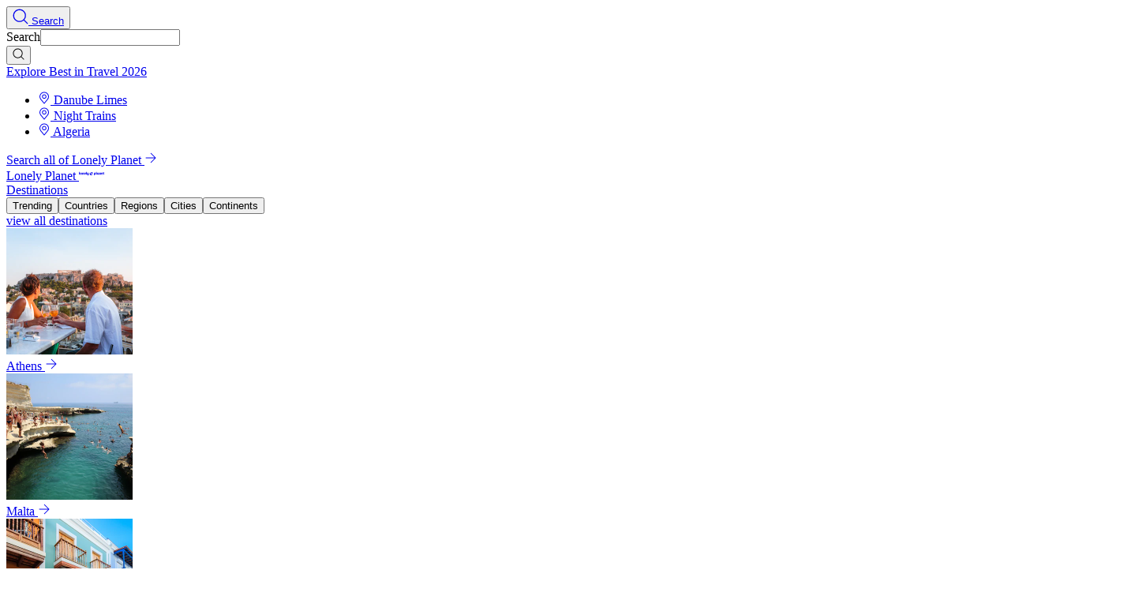

--- FILE ---
content_type: text/html; charset=utf-8
request_url: https://www.google.com/recaptcha/api2/aframe
body_size: 259
content:
<!DOCTYPE HTML><html><head><meta http-equiv="content-type" content="text/html; charset=UTF-8"></head><body><script nonce="okpuzGNLWrP57-8FGIECmA">/** Anti-fraud and anti-abuse applications only. See google.com/recaptcha */ try{var clients={'sodar':'https://pagead2.googlesyndication.com/pagead/sodar?'};window.addEventListener("message",function(a){try{if(a.source===window.parent){var b=JSON.parse(a.data);var c=clients[b['id']];if(c){var d=document.createElement('img');d.src=c+b['params']+'&rc='+(localStorage.getItem("rc::a")?sessionStorage.getItem("rc::b"):"");window.document.body.appendChild(d);sessionStorage.setItem("rc::e",parseInt(sessionStorage.getItem("rc::e")||0)+1);localStorage.setItem("rc::h",'1763015059561');}}}catch(b){}});window.parent.postMessage("_grecaptcha_ready", "*");}catch(b){}</script></body></html>